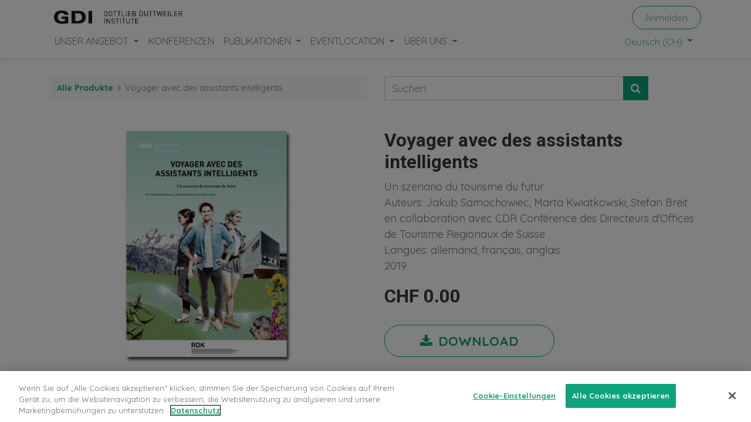

--- FILE ---
content_type: text/html; charset=utf-8
request_url: https://gdi.ch/publikationen/studien/voyager-avec-des-assistants-intelligents?page=6&order=create_date+desc
body_size: 11082
content:
<!DOCTYPE html>
        <html lang="de-CH" data-website-id="1" data-main-object="product.template(15866,)" data-oe-company-name="GDI Gottlieb Duttweiler Institute" data-add2cart-redirect="1">
    <head>
            <script>
                (function(w,d,s,l,i){w[l]=w[l]||[];w[l].push({'gtm.start':
                new Date().getTime(),event:'gtm.js'});var f=d.getElementsByTagName(s)[0],
                j=d.createElement(s),dl=l!='dataLayer'?'&l='+l:'';j.async=true;j.src=
                'https://www.googletagmanager.com/gtm.js?id='+i+dl;f.parentNode.insertBefore(j,f);
                })(window,document,'script','dataLayer','GTM-K4K3WVP');
            </script>
        <meta charset="utf-8"/>
                <meta http-equiv="X-UA-Compatible" content="IE=edge,chrome=1"/>
            <meta name="viewport" content="width=device-width, initial-scale=1"/>
        <meta name="generator" content="Odoo"/>
        <meta name="description" content="Un szenario du tourisme du futur
Auteurs: Jakub Samochowiec, Marta Kwiatkowski, Stefan Breit
en collaboration avec CDR Conférence des Directeurs d&#39;Offices de Tourisme Regionaux de Suisse
Langues: allemand, français, anglais
2019"/>
                        <meta property="og:type" content="website"/>
                        <meta property="og:title" content="Voyager avec des assistants intelligents"/>
                        <meta property="og:site_name" content="GDI Gottlieb Duttweiler Institute"/>
                        <meta property="og:url" content="https://gdi.ch/publikationen/studien/voyager-avec-des-assistants-intelligents"/>
                        <meta property="og:image" content="https://gdi.ch/web/image/product.template/15866/image_1024?unique=98a33d4"/>
                        <meta property="og:description" content="Un szenario du tourisme du futur
Auteurs: Jakub Samochowiec, Marta Kwiatkowski, Stefan Breit
en collaboration avec CDR Conférence des Directeurs d&#39;Offices de Tourisme Regionaux de Suisse
Langues: allemand, français, anglais
2019"/>
                    <meta name="twitter:card" content="summary_large_image"/>
                    <meta name="twitter:title" content="Voyager avec des assistants intelligents"/>
                    <meta name="twitter:image" content="https://gdi.ch/web/image/product.template/15866/image_1024?unique=98a33d4"/>
                    <meta name="twitter:site" content="@GDInstitute"/>
                    <meta name="twitter:description" content="Un szenario du tourisme du futur
Auteurs: Jakub Samochowiec, Marta Kwiatkowski, Stefan Breit
en collaboration avec CDR Conférence des Directeurs d&#39;Offices de Tourisme Regionaux de Suisse
Langues: allemand, français, anglais
2019"/>
        <link rel="canonical" href="https://gdi.ch/publikationen/studien/voyager-avec-des-assistants-intelligents"/>
        <link rel="preconnect" href="https://fonts.gstatic.com/" crossorigin=""/>
                <title> Voyager avec des assistants intelligents | GDI Gottlieb Duttweiler Institute </title>
                <link type="image/x-icon" rel="shortcut icon" href="https://gdi.ch/web/image/website/1/favicon?unique=a55bcf2"/>
            <link rel="preload" href="/web/static/lib/fontawesome/fonts/fontawesome-webfont.woff2?v=4.7.0" as="font" crossorigin=""/>
            <link type="text/css" rel="stylesheet" href="/web/assets/153945-8bd3620/1/web.assets_common.min.css" data-asset-bundle="web.assets_common" data-asset-version="8bd3620"/>
            <link type="text/css" rel="stylesheet" href="/web/assets/153932-2450944/1/web.assets_frontend.min.css" data-asset-bundle="web.assets_frontend" data-asset-version="2450944"/>
                <script id="web.layout.odooscript" type="text/javascript">
                    var odoo = {
                        csrf_token: "891a85511d9705c36eef4b1fe1784e766445b418o1800072292",
                        debug: "",
                    };
                </script>
            <script type="text/javascript">
                odoo.__session_info__ = {"is_admin": false, "is_system": false, "is_website_user": true, "user_id": false, "is_frontend": true, "profile_session": null, "profile_collectors": null, "profile_params": null, "show_effect": false, "translationURL": "/website/translations", "cache_hashes": {"translations": "b7bd7a424fc399961b14427f556b77050bc9c8eb"}, "recaptcha_public_key": "6LdWQG4qAAAAAMxJCpO6jIutV06IPKXE0MnM_-Ji", "geoip_country_code": null};
                if (!/(^|;\s)tz=/.test(document.cookie)) {
                    const userTZ = Intl.DateTimeFormat().resolvedOptions().timeZone;
                    document.cookie = `tz=${userTZ}; path=/`;
                }
            </script>
            <script defer="defer" type="text/javascript" src="/web/assets/153933-7bf43f8/1/web.assets_common_minimal.min.js" data-asset-bundle="web.assets_common_minimal" data-asset-version="7bf43f8"></script>
            <script defer="defer" type="text/javascript" src="/web/assets/153934-af49c4c/1/web.assets_frontend_minimal.min.js" data-asset-bundle="web.assets_frontend_minimal" data-asset-version="af49c4c"></script>
            <script defer="defer" type="text/javascript" data-src="/web/assets/153935-ee8365f/1/web.assets_common_lazy.min.js" data-asset-bundle="web.assets_common_lazy" data-asset-version="ee8365f"></script>
            <script type="text/javascript" data-src="https://challenges.cloudflare.com/turnstile/v0/api.js" defer="defer"></script>
        <script defer="defer" type="text/javascript" data-src="/web/assets/153939-920d6a7/1/web.assets_frontend_lazy.min.js" data-asset-bundle="web.assets_frontend_lazy" data-asset-version="920d6a7"></script>
        <link rel="apple-touch-icon" sizes="180x180" href="/apple-touch-icon.png">
<link rel="icon" type="image/png" sizes="32x32" href="/favicon-32x32.png">
<link rel="icon" type="image/png" sizes="16x16" href="/favicon-16x16.png">
<script src="https://cdn.cookielaw.org/scripttemplates/otSDKStub.js" data-document-language="true" type="text/javascript" charset="UTF-8" data-domain-script="c837388e-3211-4706-b9d2-7ec5fe41ba9f" ></script>
<script type="text/javascript">
function OptanonWrapper() { }
</script>
<style type=text/css>
    div {
        font-weight: 400;
    }
    .nav-item, .nav-link {
        -webkit-tap-highlight-color: transparent;
        -webkit-touch-callout: none;
        -webkit-user-select: none;
        -webkit-appearance: none;
        -khtml-user-select: none;
        -moz-user-select: none;
        -ms-user-select: none;
        user-select: none;
        outline: none !important;
    }
    h1, h2, h3, h4 {
        hyphens: auto;
    }
</style>
<script type="application/ld+json">
{
"@context": "https://schema.org",
"@type": "Organization",
"name": "Gottlieb Duttweiler Institute",
"alternateName": "GDI",
"url": "https://gdi.ch/en",
"logo": "https://gdi.ch/en/web/image/website/1/logo/GDI%20Gottlieb%20Duttweiler%20Institute?unique=6ed65a9",
"description": "The GDI, founded in 1962, is a leading Swiss institute dedicated to advancing economic and social progress through future-oriented research and innovation.",
"contactPoint": {
"@type": "ContactPoint",
"email": "info@gdi.ch",
"telephone": "+41 44 724 61 11",
"contactType": "Customer Service"
},
"address": {
"@type": "PostalAddress",
"streetAddress": "Langhaldenstrasse 21",
"addressLocality": "Rüschlikon",
"addressRegion": "Zürich",
"postalCode": "CH-8803",
"addressCountry": "Switzerland"
}
}
</script>
    </head>
            <body class="">
            <noscript>
                <iframe height="0" width="0" style="display:none;visibility:hidden" src="https://www.googletagmanager.com/ns.html?id=GTM-K4K3WVP"></iframe>
            </noscript>
        <div id="wrapwrap" class="   ">
    <header id="top" data-anchor="true" data-name="Header" class="  o_hoverable_dropdown o_header_fixed">
    <nav data-name="Navbar" class="navbar navbar-expand-lg navbar-light o_colored_level o_cc shadow-sm">
            <div id="top_menu_container" class="container flex-row flex-wrap">
    <a href="/" class="navbar-brand logo mr-4">
            <span role="img" aria-label="Logo of GDI Gottlieb Duttweiler Institute" title="GDI Gottlieb Duttweiler Institute"><img src="/web/image/website/1/logo/GDI%20Gottlieb%20Duttweiler%20Institute?unique=a55bcf2" class="img img-fluid" width="95" height="40" alt="GDI Gottlieb Duttweiler Institute" loading="lazy"/></span>
        </a>
                <div class="ml-lg-3 mr-auto">
                    <div class="oe_structure oe_structure_solo" id="oe_structure_header_slogan_1">
      <section class="s_text_block o_colored_level" data-snippet="s_text_block" data-name="Text" style="background-image: none;">
        <div class="container">
          <h5 class="m-0" data-name="Slogan">
            <font style="" class="text-600"></font>
            <br/>
          </h5>
        </div>
      </section>
    </div>
  </div>
                <ul class="nav navbar-nav navbar-expand ml-auto order-last order-lg-0">
            <li class="nav-item ml-3 o_no_autohide_item">
                <a href="/web/login" class="btn btn-outline-primary">Anmelden</a>
            </li>
                    <li class="nav-item">
                    </li>
                </ul>
                <div class="w-100">
                    <div class="oe_structure oe_structure_solo" id="oe_structure_header_slogan_3"></div>
  </div>
  <button type="button" data-toggle="collapse" data-target="#top_menu_collapse" class="navbar-toggler ">
    <span class="navbar-toggler-icon o_not_editable"></span>
  </button>
                <div id="top_menu_collapse" class="collapse navbar-collapse">
    <ul id="top_menu" class="nav navbar-nav o_menu_loading flex-grow-1">
    <li class="nav-item dropdown  position-static">
        <a data-toggle="dropdown" href="#" class="nav-link dropdown-toggle o_mega_menu_toggle">
            <span>UNSER ANGEBOT</span>
        </a>
        <div data-name="Mega Menu" class="dropdown-menu o_mega_menu o_no_parent_editor o_mega_menu_container_size dropdown-menu-left"><section class="s_mega_menu_odoo_menu pt16 o_colored_level o_cc o_cc1" style="background-image: none;" data-original-title="" title="" aria-describedby="tooltip706005">
        <div class="container">
            <div class="row" data-original-title="" title="" aria-describedby="tooltip353009">
                <div class="col-md-6 col-lg pt16 pb24 o_colored_level" data-original-title="" title="" aria-describedby="tooltip538366">
                    <h4 class="text-uppercase h5 font-weight-bold mt-0"><span style="font-size: 18px;">Research</span><br></h4>
                    <div class="s_hr text-left pt4 pb16 text-o-color-3" data-name="Separator">
                        <hr class="w-100 mx-auto" style="border-top-style: solid; border-top-color: rgb(33, 37, 41) !important;">
                    </div>
                    <nav class="nav flex-column" data-original-title="" title="" aria-describedby="tooltip180737">
                        <a href="/unser-angebot/forschung/zukunftsforschung" class="oe_unremovable" data-original-title="" title="">Forschung am GDI<br><br></a><a class="oe_unremovable" href="/unser-angebot/forschung/forschungsauftrag-erteilen" data-original-title="" title="">Forschungsauftrag erteilen<br><br></a><a class="oe_unremovable" href="/unser-angebot/forschung/speaker-buchen" data-original-title="" title="">Speaker buchen<br><br></a><a href="/unser-angebot/forschung/konferenzen" class="oe_unremovable" data-original-title="" title="">Konferenzen</a></nav>
                </div>
                <div class="col-md-6 col-lg pt16 o_colored_level pb24" style="" data-original-title="" title="" aria-describedby="tooltip965854">
                    <h4 class="text-uppercase h5 font-weight-bold mt-0"><span style="font-size: 18px;">Foresight</span><br></h4>
                    <div class="s_hr text-left pt4 pb16 text-o-color-2" data-name="Separator">
                        <hr class="w-100 mx-auto" style="border-top-style: solid; border-top-color: rgb(33, 37, 41) !important;">
                    </div>
                    <nav class="nav flex-column" data-original-title="" title="" aria-describedby="tooltip161494">
                        <a href="/unser-angebot/foresight/strategic-foresight" class="oe_unremovable" data-original-title="" title="" spellcheck="false">Strategic Foresight am GDI<br><br></a><a class="oe_unremovable" href="/unser-angebot/foresight/beratungsangebote">Beratungsangebote</a><br><a href="/unser-angebot/foresight/major-shifts" class="oe_unremovable" data-original-title="" title="">Trends</a><br><a href="/unser-angebot/foresight/innovation-tool" class="oe_unremovable" data-original-title="" title="" aria-describedby="popover752548">GDI Innovation Hub<br></a></nav>
                </div>
                <div class="col-md-6 col-lg pt16 pb24 o_colored_level" style="" data-original-title="" title="" aria-describedby="tooltip786139">
                    <h4 class="text-uppercase h5 font-weight-bold mt-0"><span style="font-size: 18px;">LEADERSHIP</span><br></h4>
                    <div class="s_hr text-left pt4 pb16 text-o-color-5" data-name="Separator">
                        <hr class="w-100 mx-auto" style="border-top-style: solid; border-top-color: rgb(33, 37, 41) !important;">
                    </div>
                    <nav class="nav flex-column" data-original-title="" title="" aria-describedby="tooltip214025">
                        <a href="/unser-angebot/leadership/impact-leadership" class="oe_unremovable" data-original-title="" title="" aria-describedby="popover334471">Leadership am GDI<br><br></a><a class="oe_unremovable" href="/unser-angebot/leadership/impact-leadership-programme" data-original-title="" title="" spellcheck="false" aria-describedby="popover476502">Impact-Leadership-Programme<br><br></a><a class="oe_unremovable" href="/unser-angebot/leadership/vision-werte-workshops" data-original-title="" title="" aria-describedby="popover662039">Vision- &amp; Werte-Workshops<br><br></a><a href="/unser-angebot/leadership/transformationscoaching" data-original-title="" title="" aria-describedby="popover594273" class="oe_unremovable">Transformationscoaching</a></nav>
                </div>
            </div>
        </div>
    </section></div>
    </li>
    <li class="nav-item">
        <a role="menuitem" href="/events/konferenzen" class="nav-link ">
            <span>KONFERENZEN</span>
        </a>
    </li>
    <li class="nav-item dropdown  position-static">
        <a data-toggle="dropdown" href="#" class="nav-link dropdown-toggle o_mega_menu_toggle">
            <span>PUBLIKATIONEN</span>
        </a>
        <div data-name="Mega Menu" class="dropdown-menu o_mega_menu o_no_parent_editor o_mega_menu_container_size dropdown-menu-left"><section class="s_mega_menu_odoo_menu pt16 o_colored_level o_cc o_cc1" style="background-image: none;" data-original-title="" title="" aria-describedby="tooltip820413">
        <div class="container">
            <div class="row" data-original-title="" title="" aria-describedby="tooltip864141">
                <div class="col-md-6 pt16 pb24 o_colored_level col-lg-4" style="" data-original-title="" title="" aria-describedby="tooltip671767">
                    <h4 class="text-uppercase h5 font-weight-bold mt-0" data-original-title="" title="" aria-describedby="tooltip279701"><span style="font-size: 18px;">TRENDS</span><br></h4>
                    <div class="s_hr text-left pt4 pb16 text-o-color-3" data-name="Separator">
                        <hr class="w-100 mx-auto" style="border-top-style: solid; border-top-color: rgb(33, 37, 41) !important;" contenteditable="false">
                    </div>
                    <nav class="nav flex-column" data-original-title="" title="" aria-describedby="tooltip941303">
                        <a class="oe_unremovable" href="/publikationen/trend-updates" data-original-title="" title="" spellcheck="false">Updates<br><br></a><lt-highlighter class="lt-highlighter--grid-item" style="display: none; z-index: auto !important;" data-lt-linked="1"><lt-div spellcheck="false" class="lt-highlighter__wrapper" style="width: 339.552px !important; height: 48px !important; transform: none !important; transform-origin: 169.776px 24px !important; zoom: 1 !important; margin-top: 123.01px !important; margin-left: 15px !important;"><lt-div class="lt-highlighter__scroll-element" style="top: 0px !important; left: 0px !important; width: 339.552px !important; height: 48px !important;"></lt-div></lt-div></lt-highlighter><a class="oe_unremovable" href="/publikationen/podcast" data-original-title="" title="" data-lt-tmp-id="lt-175386" spellcheck="false" data-gramm="false">Podcast</a></nav>
                </div>
                <div class="col-md-6 pt16 pb24 o_colored_level col-lg-4">
                    <h4 class="text-uppercase h5 font-weight-bold mt-0" data-original-title="" title="" aria-describedby="tooltip874968"><span style="font-size: 18px;">STUDIEN</span><br></h4>
                    <div class="s_hr text-left pt4 pb16 text-o-color-2" data-name="Separator">
                        <hr class="w-100 mx-auto" style="border-top-style: solid; border-top-color: rgb(33, 37, 41) !important;" contenteditable="false">
                    </div>
                    <nav class="nav flex-column" data-original-title="" title="" aria-describedby="tooltip455014">
                        <a href="/publikationen/studien" class="oe_unremovable" data-original-title="" title="">Downloads</a><br>
                    </nav>
                </div><div class="col-md-6 pt16 pb24 o_colored_level col-lg-4" data-original-title="" title="" aria-describedby="tooltip347207">
                    <h4 class="text-uppercase h5 font-weight-bold mt-0" data-original-title="" title="" aria-describedby="tooltip874968"><span style="font-size: 18px;">NEWSLETTER</span><br></h4>
                    <div class="s_hr text-left pt4 pb16 text-o-color-2" data-name="Separator">
                        <hr class="w-100 mx-auto" style="border-top-style: solid; border-top-color: rgb(33, 37, 41) !important;" contenteditable="false">
                    </div>
                    <nav class="nav flex-column">
                        <a href="/newsletter-anmeldung" class="nav-link px-0 oe_unremovable btn btn-primary flat" data-name="Menu Item" spellcheck="false" data-original-title="" title="" style="" aria-describedby="popover933680"><span style="font-size: medium;" data-original-title="" title="" aria-describedby="tooltip556048">jetzt abonnieren</span></a>
                    </nav>
                </div>
            </div>
        </div>
    </section></div>
    </li>
    <li class="nav-item dropdown  position-static">
        <a data-toggle="dropdown" href="#" class="nav-link dropdown-toggle o_mega_menu_toggle">
            <span>EVENTLOCATION</span>
        </a>
        <div data-name="Mega Menu" class="dropdown-menu o_mega_menu o_no_parent_editor o_mega_menu_container_size dropdown-menu-left"><section class="s_mega_menu_odoo_menu pt16 o_colored_level o_cc o_cc1" style="background-image: none;" data-original-title="" title="" aria-describedby="tooltip130286">
        <div class="container">
            <div class="row">
                <div class="col-md-6 col-lg pt16 o_colored_level col-lg-3 pb0" style="" data-original-title="" title="" aria-describedby="tooltip407367">
                    <h4 class="text-uppercase h5 font-weight-bold mt-0" data-original-title="" title="" aria-describedby="tooltip475596"><span style="font-size: 18px;">EVENTS AM GDI</span><br></h4>
                    <div class="s_hr text-left pt4 pb16 text-o-color-3" data-name="Separator">
                        <hr class="w-100 mx-auto" style="border-top-style: solid; border-top-color: rgb(33, 37, 41) !important;" contenteditable="false">
                    </div>
                    <nav class="nav flex-column" data-original-title="" title="" aria-describedby="tooltip626645">
                        <a href="/eventlocation" class="oe_unremovable" data-original-title="" title="">Veranstaltungsort</a> <br><a href="/eventlocation/events-am-gdi/raeume-preise" class="oe_unremovable" data-original-title="" title="">Räume &amp; Preise</a><br><a class="oe_unremovable" href="https://gdi.ch/eventlocation/events-am-gdi/essen-trinken">Essen &amp; Trinken</a><br><a href="/eventlocation/events-am-gdi/impressionen" class="oe_unremovable" data-original-title="" title="">Impressionen</a><br></nav>
                </div>
                <div class="col-md-6 col-lg pt16 o_colored_level pb0" data-original-title="" title="" aria-describedby="tooltip958175" style="">
                    <h4 class="text-uppercase h5 font-weight-bold mt-0" data-original-title="" title="" aria-describedby="tooltip966197"><span style="font-size: 18px;">TAGEN</span><br></h4>
                    <div class="s_hr text-left pt4 pb16 text-o-color-1" data-name="Separator">
                        <hr class="w-100 mx-auto" style="border-top-style: solid; border-top-color: rgb(33, 37, 41) !important;" contenteditable="false">
                    </div>
                    <nav class="nav flex-column" data-original-title="" title="" aria-describedby="tooltip808239">
                        <a href="/eventlocation/tagen/tagungen" class="oe_unremovable" data-original-title="" title="">Tagungen</a><br><a class="oe_unremovable" href="/eventlocation/tagen/seminare" data-original-title="" title="">Seminare</a><br><a class="oe_unremovable" href="/eventlocation/tagen/meetings">Meetings</a><br><br></nav>
                </div>
                <div class="col-md-6 col-lg pt16 pb24 o_colored_level col-lg-3" data-original-title="" title="" aria-describedby="tooltip550141" style="">
                    <h4 class="text-uppercase h5 font-weight-bold mt-0" data-original-title="" title="" aria-describedby="tooltip214708"><span style="font-size: 18px;">FEIERN</span><br></h4>
                    <div class="s_hr text-left pt4 pb16 text-o-color-2" data-name="Separator" data-original-title="" title="" aria-describedby="tooltip83208">
                        <hr class="w-100 mx-auto" style="border-top-style: solid; border-top-color: rgb(33, 37, 41) !important;" contenteditable="false">
                    </div>
                    <nav class="nav flex-column" data-original-title="" title="" aria-describedby="tooltip502615">
                        <div data-original-title="" title="" aria-describedby="tooltip394810"><a class="oe_unremovable" href="/eventlocation/feiern/firmenfeiern" data-original-title="" title="">Firmenfeiern<br><br></a><a class="oe_unremovable" href="/eventlocation/feiern/hochzeiten" data-original-title="" title="">Hochzeiten</a><a class="oe_unremovable" href="/events/konferenzenlocation/impressionen/hinter-den-kulissen" data-original-title="" title="">​</a><br></div><a href="/eventlocation/feiern/specials" class="oe_unremovable" data-original-title="" title=""><br>Specials<br><br></a></nav>
                </div>
                <div class="col-md-6 col-lg pt16 pb24 o_colored_level col-lg-3" data-original-title="" title="" aria-describedby="tooltip101037">
                    <h4 class="text-uppercase h5 font-weight-bold mt-0"><span style="font-size: 18px;">BUCHUNGSANFRAGE</span><br></h4>
                    <div class="s_hr text-left pt4 pb16 text-o-color-5" data-name="Separator">
                        <hr class="w-100 mx-auto" style="border-top-style: solid; border-top-color: rgb(33, 37, 41) !important;" contenteditable="false">
                    </div>
                    <nav class="nav flex-column">
                        <a class="oe_unremovable btn btn-primary flat" href="/eventlocation/buchungsanfrage" style="" data-original-title="" title=""><span style="font-size: medium;" data-original-title="" title="" aria-describedby="tooltip670304">Location ANFRAGEn</span></a>
                    </nav>
                </div>
            </div>
        </div>
    </section></div>
    </li>
    <li class="nav-item dropdown  position-static">
        <a data-toggle="dropdown" href="#" class="nav-link dropdown-toggle o_mega_menu_toggle">
            <span>ÜBER UNS</span>
        </a>
        <div data-name="Mega Menu" class="dropdown-menu o_mega_menu o_no_parent_editor o_mega_menu_container_size dropdown-menu-right"><section class="s_mega_menu_odoo_menu pt16 o_colored_level o_cc o_cc1" style="background-image: none;" data-original-title="" title="" aria-describedby="tooltip194404">
        <div class="container">
            <div class="row" data-original-title="" title="" aria-describedby="tooltip870347">
                <div class="col-md-6 pt16 pb24 o_colored_level col-lg-4" style="" data-original-title="" title="" aria-describedby="tooltip837424">
                    <h4 class="text-uppercase h5 font-weight-bold mt-0" data-original-title="" title="" aria-describedby="tooltip413288"><span style="font-size: 18px;">GDI</span><br></h4>
                    <div class="s_hr text-left pt4 pb16 text-o-color-3" data-name="Separator">
                        <hr class="mx-auto w-100" style="border-top-style: solid; border-top-color: rgb(33, 37, 41) !important;">
                    </div>
                    <nav class="nav flex-column">
                        <font class="text-black" data-original-title="" title="" aria-describedby="tooltip901210"><a href="/ueber-uns/gdi/was-wir-tun" class="oe_unremovable" data-original-title="" title="">Was wir tun<br><br></a></font><font style="" class="text-black" data-original-title="" title="" aria-describedby="tooltip296576"><a class="oe_unremovable" href="/ueber-uns/gdi/geschichte" data-original-title="" title="">Geschichte<br><br></a></font>
                        <font class="text-black" data-original-title="" title="" aria-describedby="tooltip191588"><a class="oe_unremovable" href="/ueber-uns/gdi/gottlieb-duttweiler-preis" data-original-title="" title="">Gottlieb Duttweiler Preis</a></font>
                    </nav>
                </div>
                <div class="col-md-6 pt16 pb24 o_colored_level col-lg-4" style="" data-original-title="" title="" aria-describedby="tooltip134591">
                    <h4 class="text-uppercase h5 font-weight-bold mt-0" data-original-title="" title="" aria-describedby="tooltip54504"><span style="font-size: 18px;">Das sind wir</span><br></h4>
                    <div class="s_hr text-left pt4 pb16 text-o-color-2" data-name="Separator">
                        <hr class="w-100 mx-auto" style="border-top-style: solid; border-top-color: rgb(33, 37, 41) !important;">
                    </div>
                    <nav class="nav flex-column">
                        <font class="text-black" data-original-title="" title="" aria-describedby="tooltip248675"><a href="/ueber-uns/das-sind-wir/team" class="oe_unremovable" data-original-title="" title="">GDI Team</a></font>
                        <font class="text-black" data-original-title="" title="" aria-describedby="tooltip508333"><br><a class="oe_unremovable" href="/ueber-uns/das-sind-wir/advisory-board" data-original-title="" title="">Advisory Board</a></font>
                        <font class="text-black" data-original-title="" title="" aria-describedby="tooltip580792"><br><a href="/ueber-uns/das-sind-wir/stiftungsrat" class="oe_unremovable">Stiftungsrat</a></font>
                        <font class="text-black" data-original-title="" title="" aria-describedby="tooltip36396"><a class="oe_unremovable" href="/ueber-uns/das-sind-wir/jobs" data-original-title="" title=""><br>Jobs</a></font></nav>
                </div><div class="col-md-6 pt16 pb24 o_colored_level col-lg-4" style="" data-original-title="" title="" aria-describedby="tooltip134591">
                    <h4 class="text-uppercase h5 font-weight-bold mt-0" data-original-title="" title="" aria-describedby="tooltip54504"><span style="font-size: 18px;">KONTAKT</span><br></h4>
                    <div class="s_hr text-left pt4 pb16 text-o-color-2" data-name="Separator">
                        <hr class="w-100 mx-auto" style="border-top-style: solid; border-top-color: rgb(33, 37, 41) !important;">
                    </div>
                    <nav class="nav flex-column">
                        <font class="text-black" data-original-title="" title="" aria-describedby="tooltip267379"><a href="/ueber-uns/kontakt/kontaktpersonen" class="oe_unremovable">Kontaktpersonen</a><br><br></font>
                        <font data-original-title="" title="" aria-describedby="tooltip635273" class="text-black"><a href="/ueber-uns/kontakt/kontaktformular" class="oe_unremovable">Kontaktformular</a><br><br><a class="oe_unremovable" href="/ueber-uns/das-sind-wir/adresse-und-anfahrt" data-original-title="" title="">Adresse und Anfahrt</a></font>
                    </nav>
                </div>
            </div>
        </div>
    </section></div>
    </li>
        <li class="nav-item divider d-none"></li> 
        <li class="o_wsale_my_cart align-self-md-start d-none nav-item">
            <a href="/shop/cart" class="nav-link">
                <i class="fa fa-shopping-cart"></i>
                <sup class="my_cart_quantity badge badge-primary" data-order-id="">0</sup>
            </a>
        </li>
    </ul>
        <div class="js_language_selector mb-4 mb-lg-0 align-self-lg-center ml-lg-auto dropdown">
            <button type="button" data-toggle="dropdown" aria-haspopup="true" aria-expanded="true" class="btn btn-sm btn-outline-secondary border-0 dropdown-toggle ">
    <span class="align-middle"> Deutsch (CH)</span>
            </button>
            <div role="menu" class="dropdown-menu float-lg-right">
                    <a href="/en/publications/studies/voyager-avec-des-assistants-intelligents?page=6&amp;order=create_date+desc" class="dropdown-item js_change_lang " data-url_code="en">
    <span>English (US)</span>
                    </a>
                    <a href="/publikationen/studien/voyager-avec-des-assistants-intelligents?page=6&amp;order=create_date+desc" class="dropdown-item js_change_lang active" data-url_code="de_CH">
    <span> Deutsch (CH)</span>
                    </a>
            </div>
        </div>
                </div>
            </div>
    </nav>
    </header>
                <main>
    <div itemscope="itemscope" itemtype="http://schema.org/Product" id="wrap" class="js_sale ecom-zoomable zoomodoo-next">
      <div class="oe_structure oe_empty oe_structure_not_nearest" data-editor-message="DROP BUILDING BLOCKS HERE TO MAKE THEM AVAILABLE ACROSS ALL PRODUCTS" id="oe_structure_website_sale_product_1"></div>
  <section id="product_detail" class="container py-4 oe_website_sale " data-view-track="1" data-product-tracking-info="{&#34;item_id&#34;: 13583, &#34;item_name&#34;: &#34;Voyager avec des assistants intelligents&#34;, &#34;item_category&#34;: &#34;Studien&#34;, &#34;currency&#34;: &#34;CHF&#34;, &#34;price&#34;: 0.0}">
        <div class="row">
          <div class="col-lg-6">
            <ol class="breadcrumb mb-2">
              <li class="breadcrumb-item o_not_editable">
                <a class="" href="/publikationen/studien">Alle Produkte</a>
              </li>
              <li class="breadcrumb-item active">
                <span>Voyager avec des assistants intelligents</span>
              </li>
            </ol>
          </div>
          <div class="col-lg-6">
            <div class="d-sm-flex justify-content-between mb-2">
    <form method="get" class="o_searchbar_form o_wait_lazy_js s_searchbar_input o_wsale_products_searchbar_form w-100 w-md-auto mr-auto mb-2" action="/publikationen/studien" data-snippet="s_searchbar_input">
            <div role="search" class="input-group  ">
        <input type="search" name="search" class="search-query form-control oe_search_box None" placeholder="Suchen..." data-search-type="products" data-limit="5" data-display-image="true" data-display-description="true" data-display-extra-link="true" data-display-detail="true" data-order-by="name asc"/>
        <div class="input-group-append">
            <button type="submit" aria-label="Suchen" title="Suchen" class="btn oe_search_button btn-primary"><i class="fa fa-search"></i>
        </button>
        </div>
    </div>
            <input name="order" type="hidden" class="o_search_order_by" value="name asc"/>
        </form>
        <div class="o_pricelist_dropdown dropdown d-none ml-1 mb-2 float-right">
            <a role="button" href="#" class="dropdown-toggle btn btn-light border-0 px-0 text-muted align-baseline" data-toggle="dropdown">
                Allgemeine Preisliste
            </a>
            <div class="dropdown-menu" role="menu">
                    <a role="menuitem" class="dropdown-item" href="/publikationen/studien/change_pricelist/allgemeine-preisliste-chf-1">
                        <span class="switcher_pricelist" data-pl_id="1">Allgemeine Preisliste</span>
                    </a>
            </div>
        </div>
            </div>
          </div>
        </div>
        <div class="row">
          <div class="col-md-6 mt-md-4">
        <div id="o-carousel-product" class="carousel slide position-sticky mb-3 overflow-hidden" data-ride="carousel" data-interval="0">
            <div class="o_carousel_product_outer carousel-outer position-relative flex-grow-1">
                <div class="carousel-inner h-100">
                        <div class="carousel-item h-100 active">
                            <div class="d-flex align-items-center justify-content-center h-100"><img src="/web/image/product.product/13583/image_1024/Voyager%20avec%20des%20assistants%20intelligents?unique=11e1702" class="img img-fluid product_detail_img mh-100" alt="Voyager avec des assistants intelligents" loading="lazy"/></div>
                        </div>
                </div>
            </div>
        <div class="o_carousel_product_indicators pr-1 overflow-hidden">
        </div>
        </div>
          </div>
          <div class="col-md-6 mt-md-4" id="product_details">
            <h1 itemprop="name">Voyager avec des assistants intelligents</h1>
            <span itemprop="url" style="display:none;">/shop/voyager-avec-des-assistants-intelligents-15866</span>
            <p class="text-muted my-2" placeholder="Eine kurze Beschreibung, die auch auf Dokumenten erscheint.">Un szenario du tourisme du futur<br>
Auteurs: Jakub Samochowiec, Marta Kwiatkowski, Stefan Breit<br>
en collaboration avec CDR Conférence des Directeurs d&#39;Offices de Tourisme Regionaux de Suisse<br>
Langues: allemand, français, anglais<br>
2019</p>
            <form action="/shop/cart/update" method="POST">
              <input type="hidden" name="csrf_token" value="891a85511d9705c36eef4b1fe1784e766445b418o1800072292"/>
              <div class="js_product js_main_product mb-3">
                <div>
      <div itemprop="offers" itemscope="itemscope" itemtype="http://schema.org/Offer" class="product_price d-inline-block mt-2 mb-3">
          <h3 class="css_editable_mode_hidden">
              <span data-oe-type="monetary" data-oe-expression="combination_info[&#39;price&#39;]" class="oe_price" style="white-space: nowrap;">CHF <span class="oe_currency_value">0.00</span></span>
              <span itemprop="price" style="display:none;">0.0</span>
              <span itemprop="priceCurrency" style="display:none;">CHF</span>
              <span data-oe-type="monetary" data-oe-expression="combination_info[&#39;list_price&#39;]" style="text-decoration: line-through; white-space: nowrap;" class="text-danger oe_default_price ml-1 h5 d-none">CHF <span class="oe_currency_value">0.00</span></span>
          </h3>
          <h3 class="css_non_editable_mode_hidden decimal_precision" data-precision="2">
            <span>CHF <span class="oe_currency_value">0.00</span></span>
          </h3>
      </div>
                </div>
                  <input type="hidden" class="product_id" name="product_id" value="13583"/>
                  <input type="hidden" class="product_template_id" name="product_template_id" value="15866"/>
            <input name="categ_ids" type="hidden" value="[1]"/>
            <input name="download_categ_ids" type="hidden" value="[1]"/>
            <input name="cart_quantity" type="hidden"/>
            <input name="product_price" type="hidden"/>
                  <input type="hidden" class="product_category_id" name="product_category_id" value="1"/>
                    <ul class="d-none js_add_cart_variants" data-attribute_exclusions="{&#39;exclusions: []&#39;}"></ul>
                <p class="css_not_available_msg alert alert-warning">Diese Kombination existiert nicht.</p>
                <input type="hidden" class="form-control quantity" data-min="1" name="add_qty" value="1"/>
        <div id="add_to_cart_wrap" class="d-inline">
                <a role="button" class="btn btn-outline-primary btn-lg px-5 font-weight-bold o_we_buy_now" href="#"><i class="fa fa-download mr-2"></i>DOWNLOAD</a>
            </div>
              </div>
            </form>
            <div id="product_attributes_simple">
              <table class="table table-sm text-muted d-none">
              </table>
            </div>
            <div id="o_product_terms_and_share">
    <p class="text-muted h6 mt-3">
      <a href="/terms" class="text-muted">​</a>
      <br/>
    </p>
            <div class="h4 mt-3 d-flex justify-content-end" contenteditable="false">
  <div data-snippet="s_share" class="s_share text-left text-lg-right">
    <a href="https://www.facebook.com/sharer/sharer.php?u={url}" target="_blank" class="s_share_facebook mx-1 my-0">
      <i class="fa fa-facebook "></i>
    </a>
    <a href="https://twitter.com/intent/tweet?text={title}&amp;url={url}" target="_blank" class="s_share_twitter mx-1 my-0">
      <i class="fa fa-twitter "></i>
    </a>
    <a href="https://pinterest.com/pin/create/button/?url={url}&amp;media={media}&amp;description={title}" target="_blank" class="s_share_pinterest mx-1 my-0">
      <i class="fa fa-pinterest "></i>
    </a>
    <a href="mailto:/?body={url}&amp;subject={title}" class="s_share_email mx-1 my-0">
      <i class="fa fa-envelope "></i>
    </a>
  </div>
            </div>
        </div>
        </div>
        </div>
      </section>
      <div itemprop="description" class="oe_structure oe_empty mt16" id="product_full_description"><p>Smart
 assistants might have as big an impact on tourism in the next ten years
 just as smartphones had in the past ten years. This means that for the 
customer, they will become a personal travel agency, navigator, 
translator, tour guide and so forth, and they will take on all our 
administrative tasks – such as buying tickets and checking in. In the 
following study, we sketch out a picture of what it might be like to go 
travelling with just such an assistant.</p>
<p>This study outlines the <strong>development of travel until 2030</strong> and is intended as a <strong>navigation aid for Swiss tourism:</strong></p>
<ul><li>How can we go about digitising our own region?</li>
<li>How will tourists travell with smart assistants?</li>
<li>What is the best way to make data available?</li>
</ul>
<p>The study was commissioned by the Conference of Regional Tourism Directors in Switzerland (RDK).</p>
<p>English: <a href="http://doi.org/10.59986/DSOJ5950" target="_blank">http://doi.org/10.59986/DSOJ5950<br></a>English summary<br><a href="/web/content/6975?unique=e0e37c6145c553eda050ff932298aa5a9e7c334c&amp;download=true" class="o_image" title="gdi_studie_tourismus_summary_e.pdf" data-mimetype="application/pdf"></a><br><a href="https://gdi-prod.bt-group.com/web/content/6975?unique=e0e37c6145c553eda050ff932298aa5a9e7c334c&amp;download=true"></a></p><p>German:<a href="http://doi.org/10.59986/SVTO2855" target="_blank"> http://doi.org/10.59986/SVTO2855</a><br>Deutsche Zusammenfassung<br><a href="/web/content/6976?unique=6afc152846db9f3f81472573eeb6d7f96b8b1f09&amp;download=true" class="o_image" title="gdi_studie_tourismus_summary_d.pdf" data-mimetype="application/pdf"></a><br><a href="https://gdi-prod.bt-group.com/web/content/6976?unique=6afc152846db9f3f81472573eeb6d7f96b8b1f09&amp;download=true"></a></p>
<p>French: <a href="http://doi.org/10.59986/IOCP1950">http://doi.org/10.59986/IOCP1950</a><br>Résumé français<br><a href="/web/content/6977?unique=d7d8a08b4a10f628e153a3a38990d7c09cdbf204&amp;download=true" class="o_image" title="gdi_studie_tourismus_summary_f.pdf" data-mimetype="application/pdf"></a><br></p></div>
    <div class="container mt32">
      <h3 class="">Das könnte Sie auch interessieren</h3>
      <div class="row mt16" style="">
          <div class="col-lg-2" style="width: 170px; height:130px; float:left; display:inline; margin-right: 10px; overflow:hidden;" data-publish="on">
            <div class="mt16 text-center" style="height: 100%;">
              <div><img src="/web/image/product.product/13582/image_128/Out%20and%20about%20with%20smart%20assistants?unique=c91aac5" class="img rounded shadow o_alternative_product o_image_64_max" alt="Out and about with smart assistants" loading="lazy"/></div>
              <h6>
                <a style="display: block" href="/publikationen/studien/out-and-about-with-smart-assistants">
                  <span class="o_text_overflow" style="display: block;" title="Out and about with smart assistants">Out and about with smart assistants</span>
                </a>
              </h6>
            </div>
          </div>
          <div class="col-lg-2" style="width: 170px; height:130px; float:left; display:inline; margin-right: 10px; overflow:hidden;" data-publish="on">
            <div class="mt16 text-center" style="height: 100%;">
              <div><img src="/web/image/product.product/13581/image_128/Unterwegs%20mit%20smarten%20Assistenten?unique=8ef5f28" class="img rounded shadow o_alternative_product o_image_64_max" alt="Unterwegs mit smarten Assistenten" loading="lazy"/></div>
              <h6>
                <a style="display: block" href="/publikationen/studien/unterwegs-mit-smarten-assistenten">
                  <span class="o_text_overflow" style="display: block;" title="Unterwegs mit smarten Assistenten">Unterwegs mit smarten Assistenten</span>
                </a>
              </h6>
            </div>
          </div>
      </div>
    </div>
      <div class="oe_structure oe_empty oe_structure_not_nearest mt16" data-editor-message="DROP BUILDING BLOCKS HERE TO MAKE THEM AVAILABLE ACROSS ALL PRODUCTS" id="oe_structure_website_sale_product_2"></div>
  </div>
                </main>
                <footer id="bottom" data-anchor="true" data-name="Footer" class="o_footer o_colored_level o_cc ">
                    <div id="footer" class="oe_structure oe_structure_solo" style="background-color: var(--200) !important;">
      <section class="s_text_block pb0 pt0" data-snippet="s_text_block" data-name="Text" style="background-image: none;" data-original-title="" title="" aria-describedby="tooltip716015">
        <div class="container">
          <div class="row" data-original-title="" title="" aria-describedby="tooltip732580">
            <div class="pb16 o_colored_level col-lg-3 pt4" data-original-title="" title="" aria-describedby="tooltip525648" style="">
              <h5>&nbsp;<br/><img class="img-fluid o_we_custom_image w-25 w-lg-50 responsive-img-optimization" src="/web/image/83589-b7322a5f/GDI-Logo-einzel_sw-png.png" alt="" loading="lazy" data-original-title="" title="" aria-describedby="tooltip975780" style="width: 25% !important;" srcset="" sizes="auto" width="182" height="63" data-original-id="83583" data-original-src="/web/image/83583-13189ae1/GDI-Logo-einzel_sw-png.png" data-mimetype="image/png" data-resize-width="182"/></h5>
              <p>
                <font style="" class="text-600" data-original-title="" title="" aria-describedby="tooltip299302">GDI Gottlieb Duttweiler Institute<br/>
                                        Langhaldenstrasse
                                        21<br/>CH-8803 Rüschlikon/Zürich<br/></font>
                <b>
                  <a href="mailto:info@gdi.ch" data-original-title="" title="">
                    <font style="" class="text-600" data-original-title="" title="" aria-describedby="tooltip805229">
                      <span style="font-weight: normal;" data-original-title="" title="" aria-describedby="tooltip46023">info@gdi.ch</span>
                      <br/>
                    </font>
                  </a>
                </b>
                <a href="mailto:info@gdi.ch" data-original-title="" title="" aria-describedby="popover382209">
                  </a>
                <a href="tel:+41 44 724 61 11" data-original-title="" title="">
                  <font style="" class="text-600">+41 44 724 61 11</font>
                </a>
              </p>
            </div>
            <div class="col-lg-2 pb16 o_colored_level pt40" data-original-title="" title="" aria-describedby="tooltip822393">
              <h6>
                <font style="" class="text-800">Quicklinks</font>
              </h6>
              <ul class="list-unstyled" data-original-title="" title="" aria-describedby="tooltip769861">
                <li class="py-1" data-original-title="" title="" aria-describedby="tooltip562759">
                  <font style="" class="text-600" data-original-title="" title="" aria-describedby="tooltip994217">
                    <a href="/ueber-uns/medien" data-original-title="" title="">Medien</a>
                  </font>
                </li>
                <li class="py-1" data-original-title="" title="" aria-describedby="tooltip562759">
                  <font style="" class="text-600" data-original-title="" title="" aria-describedby="tooltip994217">
                    <a href="/ueber-uns/kontakt/kontaktpersonen" data-original-title="" title="">Kontakt</a>
                  </font>
                </li>
                <li class="py-1">
                  <font style="" class="text-600" data-original-title="" title="" aria-describedby="tooltip713938">
                    <a href="/ueber-uns/das-sind-wir/adresse-und-anfahrt" data-original-title="" title="">Anfahrt</a>
                  </font>
                </li>
                <li class="py-1" data-original-title="" title="" aria-describedby="tooltip451383">
                  <font style="" class="text-600" data-original-title="" title="" aria-describedby="tooltip713938">
                    <a href="/ueber-uns/das-sind-wir/jobs" data-original-title="" title="">Jobs</a>
                  </font>
                  <font style="" class="text-600" data-original-title="" title="" aria-describedby="tooltip713938">
                    <font style="color: rgb(108, 117, 125) !important">&nbsp;</font>
                  </font>
                  <br/>
                </li>
              </ul>
            </div>
            <div class="pb16 o_colored_level col-lg-2 pt40" data-original-title="" title="" aria-describedby="tooltip321156" style="">
              <h6>
                <font style="" class="text-800">Rechtliches</font>
                <br/>
              </h6>
              <ul class="list-unstyled" data-original-title="" title="" aria-describedby="tooltip248544">
                <li class="py-1" data-original-title="" title="" aria-describedby="tooltip739500">
                  <font style="" class="text-600" data-original-title="" title="" aria-describedby="tooltip56108">
                    <a href="/datenschutz" data-original-title="" title="">
                                                Datenschutz</a>
                  </font>
                </li>
                <li class="py-1" data-original-title="" title="" aria-describedby="tooltip739500">
                  <font style="" class="text-600" data-original-title="" title="" aria-describedby="tooltip469729">
                    <a href="/impressum" data-original-title="" title="">Impressum</a>
                  </font>
                </li>
                <li class="py-1" data-original-title="" title="" aria-describedby="tooltip739500">
                  <a href="/terms">AGBs</a>
                </li>
                <li class="py-1" data-original-title="" title="" aria-describedby="tooltip739500">
                  <a href="https://corporate.migros.ch/de/ueber-uns/verhaltenskodex">Verhaltenskodex</a>
                  <br/>
                </li>
              </ul>
            </div>
            <div class="col-lg-2 o_colored_level pb0 pt40" data-original-title="" title="" aria-describedby="tooltip605028" style="">
              <h6>
                <font style="" class="text-800">Folgen Sie uns</font>
              </h6>
              <ul class="list-unstyled" data-original-title="" title="" aria-describedby="tooltip123818">
                <li class="py-1" data-original-title="" title="" aria-describedby="tooltip439882">
                  <a href="http://linkedin.com/company/gdi/" target="_blank" data-original-title="" title="">
                    <i class="fa fa-fw mr-2 text-600 fa-2x fa-linkedin-square" data-original-title="" title="" aria-describedby="tooltip684321" contenteditable="false">​</i>
                  </a>
                  <font style="" class="text-600" data-original-title="" title="" aria-describedby="tooltip158180">​</font>
                </li>
                <li class="py-1" data-original-title="" title="" aria-describedby="tooltip621826">
                  <a href="https://soundcloud.com/gdinstitute" target="_blank" data-original-title="" title="">
                    <i class="fa fa-fw mr-2 text-600 fa-2x fa-soundcloud" data-original-title="" title="" aria-describedby="tooltip709721" contenteditable="false">​</i>
                  </a>
                  <a href="https://www.instagram.com/gdinstitute/" data-original-title="" title="">
                    <span class="fa fa-instagram text-600 fa-2x" data-original-title="" title="" aria-describedby="tooltip53465" contenteditable="false">​</span>
                  </a>
                </li>
                <li class="py-1" data-original-title="" title="" aria-describedby="tooltip408609">
                  <a href="https://www.youtube.com/user/GDInstitute" target="_blank" data-original-title="" title="">
                    <i class="fa fa-fw mr-2 text-600 fa-youtube-square fa-2x" data-original-title="" title="" aria-describedby="tooltip555270" contenteditable="false">​</i>
                  </a>
                  <font style="" class="text-600" data-original-title="" title="" aria-describedby="tooltip384019">​</font>
                  <font class="text-600" data-original-title="" title="" aria-describedby="tooltip456180">​</font>
                </li>
              </ul>
            </div>
            <div class="pb16 o_colored_level col-lg-3 pt16" style="border-width: 20px !important; border-color: var(--200) !important;" data-original-title="" title="" aria-describedby="tooltip525648">
              <h5>
                <img class="img-fluid o_we_custom_image w-50 w-lg-75" src="/web/image/820-c5d0d565/migros-kulturprozent-de-v3.svg" alt="" loading="lazy" data-original-id="820" data-original-src="/web/image/820-c5d0d565/migros-kulturprozent-de-v3.svg" data-mimetype="image/svg+xml" data-original-title="" title="" aria-describedby="tooltip975780" style=""/>
              </h5>
              <p data-original-title="" title="" aria-describedby="tooltip392790">
                <font style="font-size: 18px;" class="text-600" data-original-title="" title="" aria-describedby="tooltip502921">Das GDI ist eine unabhängige
                                        Stiftung
                                        und wird vom Migros-Kulturprozent unterstützt:</font>
                <span style="font-size: 18px;">
                                    </span>
                <br/>
                <b>
                  <a href="https://engagement.migros.ch" data-original-title="" title="">
                    <font style="color: rgb(255, 102, 0); font-size: 18px;" class="text-600" data-original-title="" title="" aria-describedby="tooltip805229">engagement.migros.ch<br/></font>
                  </a>
                </b>
                <br/>
              </p>
            </div>
          </div>
        </div>
      </section>
    </div>
                </footer>
            </div>
            <script id="tracking_code" async="1" src="https://www.googletagmanager.com/gtag/js?id=GTM-K4K3WVP"></script>
            <script>
                window.dataLayer = window.dataLayer || [];
                function gtag(){dataLayer.push(arguments);}
                gtag('js', new Date());
                gtag('config', 'GTM-K4K3WVP');
            </script>
  <style>
    .o_main_navbar {background-color: #05A46D;border-bottom: 0px;}
    .o_main_navbar .show .dropdown-toggle {background-color: #05A46D;}
    .o_main_navbar > ul > li > a:hover, .o_main_navbar 
                   > ul > li > label:hover {background-color: #05A46D;}
    .o_main_navbar > a:hover, .o_main_navbar > a:focus, .o_main_navbar 
                   > button:hover, .o_main_navbar 
                   > button:focus {background-color: #348344;color: inherit;}
    .o_main_navbar > a:hover, .o_main_navbar > a:focus, .o_main_navbar 
                   > button:hover, .o_main_navbar 
                   > button:focus {background-color: #348344;color: inherit;}   
  </style>  
    </body>
        </html>